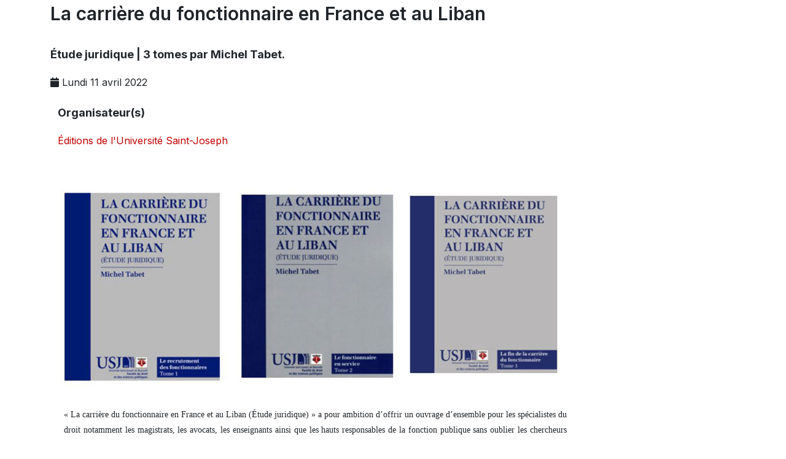

--- FILE ---
content_type: text/html; charset=UTF-8
request_url: https://www.usj.edu.lb/news.php?id=11784
body_size: 23415
content:

<!DOCTYPE html>
<html lang="zxx">
    <head>
        <!-- meta tag -->
        <meta charset="utf-8">
        <title>La carrière du fonctionnaire en France et au Liban</title>
        <meta name="description" content="">
        <!-- responsive tag -->
        <meta http-equiv="x-ua-compatible" content="ie=edge">
        <meta name="viewport" content="width=device-width, initial-scale=1">
        
		
				
		<meta property="og:title" content="La carrière du fonctionnaire en France et au Liban">
		<meta property="og:type" content="website" />
		<meta property="og:description" content="&laquo; La carri&egrave;re du fonctionnaire en France et au Liban (&Eacute;tude juridique) &raquo; a pour ambition d&rsquo;offrir un ouvrage d&rsquo;ensemble pour les sp&eacute;cialistes du droit notamment les magistrats, les avocats, les enseignants ainsi que les hauts responsables de la fonction publique sans oublier les chercheurs ou toute personne en charge de penser les r&eacute;formes indispensables au bon fonctionnement de l&rsquo;Administration publique. Nourrie de sa connaissance juridi">
		<meta property="og:image" content="https://www.usj.edu.lb/intranet/actu/imag_actu_thb/avenir_11784_thb.jpg">
		<meta property="og:url" content="https://www.usj.edu.lb/news.php?id=11784">

        <meta name="twitter:title" content="La carrière du fonctionnaire en France et au Liban">
        <meta name="twitter:description" content=" &laquo; La carri&egrave;re du fonctionnaire en France et au Liban (&Eacute;tude juridique) &raquo; a pour ambition d&rsquo;offrir un ouvrage d&rsquo;ensemble pour les sp&eacute;cialistes du droit notamment les magistrats, les avocats, les enseignants ainsi que les hauts responsables de la fonction publique sans oublier les chercheurs ou toute personne en charge de penser les r&eacute;formes indispensables au bon fonctionnement de l&rsquo;Administration publique. Nourrie de sa connaissance juridi">
        <meta name="twitter:image" content="https://www.usj.edu.lb/intranet/actu/imag_actu_thb/avenir_11784_thb.jpg">
        <meta name="twitter:card" content="summary_large_image"></meta>

	<!-- Font Imports -->
	<link rel="preconnect" href="https://fonts.googleapis.com">
	<link rel="preconnect" href="https://fonts.gstatic.com" crossorigin>
	<link
		href="https://fonts.googleapis.com/css2?family=Inter:wght@300;400;500;600;700&family=Playfair+Display:ital@0;1&display=swap"
		rel="stylesheet">

	<!-- Core Style -->
	<link rel="stylesheet" href="https://www.usj.edu.lb/2025/css/custom.css">
	<link rel="stylesheet" href="https://www.usj.edu.lb/2025/style.css">

	<!-- Font Icons -->
	<link rel="stylesheet" href="https://www.usj.edu.lb/2025/css/font-icons.css">

	<!-- Plugins/Components CSS -->
	<link rel="stylesheet" href="https://www.usj.edu.lb/2025/css/swiper.css">

	<!-- Owl Carousel CSS -->
	<link rel="stylesheet" href="https://cdnjs.cloudflare.com/ajax/libs/owl-carousel/2.3.4/assets/owl.carousel.min.css">
	<link rel="stylesheet"
		href="https://cdnjs.cloudflare.com/ajax/libs/owl-carousel/2.3.4/assets/owl.theme.default.min.css">
        <!--[if lt IE 9]>
            <script src="https://oss.maxcdn.com/html5shiv/3.7.2/html5shiv.min.js"></script>
            <script src="https://oss.maxcdn.com/respond/1.4.2/respond.min.js"></script>
        <![endif]-->
    </head>
    <body class="inner-page">
                <!-- Event Details Start -->
        <div class="rs-event-details pt-50 pb-70">
            <div class="container">
                <div class="row">
                    <div class="col-lg-12 col-md-12" >
                        <div class="event-details-content">
                            <h2 class="event-title" >La carrière du fonctionnaire en France et au Liban</h2>
                            									<h5 >Étude juridique | 3 tomes par Michel Tabet.</h5> 
								                            <div class="event-meta">
														
							                                <div class="event-date">
                                    <i class="fa fa-calendar"></i>
                                    <span>Lundi 11 avril 2022</span>								</div>
																							                      		</div>
                         </div>
					<br>
								
                                	                                   <div class="container">
               <div class="row" dir="ltr">
                      
                      <div class="col-lg-12 sec-spacer">   
                         
                                <h5 class="title">Organisateur(s)</h5>
                                <ul style="list-style-type: none">
																					
										
                                    <li>	<a href="https://www.usj.edu.lb/universite/institutions.php?getinst=497" target="_blank">Éditions de l'Université Saint-Joseph</a></li>
                               
																			 </ul>
                                <br>
                            </div>
                          
																	                            </div>
							                            <div class="event-img col-lg-9 col-md-12" >
                                <img src="https://www.usj.edu.lb/intranet/actu/imag_actu_thb/avenir_11784.jpg" />   <br>
                                
							</div>
														
							                            <div class="entry-content col-lg-9 col-md-12" style="text-align:justify; margin-left: 10px" >
								<p><span style="font-family:georgia,serif"><span style="font-size:14px">&laquo; La carri&egrave;re du fonctionnaire en France et au Liban (&Eacute;tude juridique) &raquo; a pour ambition d&rsquo;offrir un ouvrage d&rsquo;ensemble pour les sp&eacute;cialistes du droit notamment les magistrats, les avocats, les enseignants ainsi que les hauts responsables de la fonction publique sans oublier les chercheurs ou toute personne en charge de penser les r&eacute;formes indispensables au bon fonctionnement de l&rsquo;Administration publique. </span></span></p>

<p style="text-align:justify"><span style="font-family:georgia,serif"><span style="font-size:14px"><span style="font-family:georgia,serif"><span style="font-size:14px">Nourrie de sa connaissance juridique et de son exp&eacute;rience professionnelle des rouages complexes de la fonction publique tant libanaise que fran&ccedil;aise, mettant &agrave; profit l&rsquo;acquis de 40 ans d&rsquo;exp&eacute;rience et d&rsquo;enseignement sur le double plan professionnel et acad&eacute;mique, l&rsquo;auteur offre ici en trois tomes, une &oelig;uvre de r&eacute;f&eacute;rence. Le premier tome est consacr&eacute; au &laquo; recrutement des fonctionnaires &raquo;, le second au fonctionnaire &laquo; en service &raquo; et le dernier &agrave; la &laquo; fin de carri&egrave;re &raquo;.</span></span></span></span></p>

<p style="text-align:justify"><span style="font-family:georgia,serif"><span style="font-size:14px"><span style="font-family:georgia,serif"><span style="font-size:14px">Michel Tabet, ancien pr&eacute;sident du Conseil sup&eacute;rieur de discipline, professeur honoraire &agrave; la Facult&eacute; de droit et de sciences politiques de l&rsquo;Universit&eacute; Saint-Joseph de Beyrouth, a pass&eacute; quarante ans au service de l&rsquo;Administration libanaise occupant des emplois sup&eacute;rieurs dans la haute fonction publique libanaise, tant dans l&rsquo;administration active que dans des organes de contr&ocirc;le. Il a &eacute;galement enseign&eacute; pendant quarante-cinq ans &agrave; la Facult&eacute; de droit et des sciences politiques de l&rsquo;Universit&eacute; Saint-Joseph de Beyrouth.</span></span></span></span></p>

<p style="text-align:justify"><span style="font-family:georgia,serif"><span style="font-size:14px"><span style="font-family:georgia,serif"><span style="font-size:14px">La carri&egrave;re du fonctionnaire en France et au Liban (&Eacute;tude juridique) , 3 tomes par Michel Tabet, ancien pr&eacute;sident du Conseil sup&eacute;rieur de discipline, professeur honoraire &agrave; la Facult&eacute; de droit et des sciences politiques de l&rsquo;Universit&eacute; Saint-Joseph de Beyrouth.</span></span></span></span></p>

<p style="text-align:justify"><span style="font-family:georgia,serif"><span style="font-size:14px"><span style="font-family:georgia,serif"><span style="font-size:14px">Tome 1</span></span></span></span></p>

<p style="text-align:justify"><span style="font-family:georgia,serif"><span style="font-size:14px"><span style="font-family:georgia,serif"><span style="font-size:14px">Le recrutement des fonctionnaires | 200,000 L.L.</span></span></span></span></p>

<p style="text-align:justify"><span style="font-family:georgia,serif"><span style="font-size:14px"><span style="font-family:georgia,serif"><span style="font-size:14px">Tome 2</span></span></span></span></p>

<p style="text-align:justify"><span style="font-family:georgia,serif"><span style="font-size:14px"><span style="font-family:georgia,serif"><span style="font-size:14px">Le fonctionnaire en service | 240,000 L.L.</span></span></span></span></p>

<p style="text-align:justify"><span style="font-family:georgia,serif"><span style="font-size:14px"><span style="font-family:georgia,serif"><span style="font-size:14px">Tome 3</span></span></span></span></p>

<p style="text-align:justify"><span style="font-family:georgia,serif"><span style="font-size:14px"><span style="font-family:georgia,serif"><span style="font-size:14px">La fin de la carri&egrave;re du fonctionnaire | 200,000 L.L.</span></span></span></span></p>

<p style="text-align:justify"><span style="font-family:georgia,serif"><span style="font-size:14px"><span style="font-family:georgia,serif"><span style="font-size:14px">Points de vente :</span></span></span></span></p>

<ol>
	<li style="text-align:justify"><span style="font-family:georgia,serif"><span style="font-size:14px"><span style="font-family:georgia,serif"><span style="font-size:14px">Librairie Antoine</span></span></span></span></li>
	<li style="text-align:justify"><span style="font-family:georgia,serif"><span style="font-size:14px"><span style="font-family:georgia,serif"><span style="font-size:14px">Librairie Stephan</span></span></span></span></li>
</ol>
 
                            </div>
                                                        <div class="share-area col-lg-12 col-md-12">
                                <div class="row rs-vertical-middle"> 
                                    <div class="col-md-12">
                                        <div class="share-inner">
																						
																						
                                            
                                            
                                            
																					</div>
                                    </div>
                                </div>
                            </div>
                            <br><br>

                            <div class="d-flex justify-content-left">
								<h4 class="text-center mb-0 me-5">PARTAGER :</h4>
								<div class="d-flex">
									<a href="https://www.facebook.com/sharer/sharer.php?u=https://www.usj.edu.lb/news.php?id=11784" target="_blank" class="social-icon rounded-circle mb-0 border-transparent text-white bg-facebook">
										<i class="fa-brands fa-facebook"></i>
										<i class="fa-brands fa-facebook"></i>
									</a>
									<a href="https://twitter.com/intent/tweet?https://www.usj.edu.lb/news.php?id=11784&text=La carrière du fonctionnaire en France et au Liban&via=USJLiban&url=https://www.usj.edu.lb/news.php?id=11784" target="_blank" class="social-icon rounded-circle mb-0 border-transparent text-white bg-x-twitter">
										<i class="fa-brands fa-x-twitter"></i>
										<i class="fa-brands fa-x-twitter"></i>
									</a>
									<a href="https://www.linkedin.com/shareArticle?mini=true&url=https://www.usj.edu.lb/2016/news.php?id=11784&title=La carrière du fonctionnaire en France et au Liban&summary=&source=" target="_blank" class="social-icon rounded-circle mb-0 border-transparent text-white bg-linkedin">
										<i class="fa-brands fa-linkedin"></i>
										<i class="fa-brands fa-linkedin"></i>
									</a>
								</div>
                            </div>

					<div class="line"></div>
                        </div>
                    </div>
            
              </div>
            </div>
        </div>
        <!-- Event Details End -->

<!-- French Footer -->
</div>
</div>

	<!-- Footer
		============================================= -->
	<footer id="footer" class="dark"
		style="background: url('https://usj.edu.lb/images_25/footer-bg.jpg') repeat; background-size: cover;">
		<div class="container">
			<!-- Footer Widgets
				============================================= -->
			<div class="footer-widgets-wrap">

				<div class="row col-mb-50">
					<div class="col-md-12">
													<img src="https://www.usj.edu.lb/logos/web_150/USJ.png" alt="Image" class="alignleft" width="300"
								style="margin-top: 8px; padding-right: 18px; border-right: 1px solid #4A4A4A;">



							<div class="col-md-12">
								<div class="widget">

									<div class="row col-mb-10">
										<div class="col-lg-2">
											<div class="counter counter-small"><span data-from="0" data-to="11550"
													data-refresh-interval="80" data-speed="3000" data-comma="true"></span>
											</div>
											<h5 class="mb-0">Étudiants</h5>
										</div>
										<div class="col-lg-2">
											<div class="counter counter-small"><span data-from="0" data-to="2142"
													data-refresh-interval="80" data-speed="3000" data-comma="true"></span>
											</div>
											<h5 class="mb-0">Enseignants</h5>
										</div>
										<div class="col-lg-2">
											<div class="counter counter-small"><span data-from="0" data-to="509"
													data-refresh-interval="80" data-speed="3000" data-comma="true"></span>
											</div>
											<h5 class="mb-0">Doctorants</h5>
										</div>

										<div class="col-lg-3">
											<div class="counter counter-small">+ <span data-from="0" data-to="100000"
													data-refresh-interval="50" data-speed="2000" data-comma="true"></span>
											</div>
											<h5 class="mb-0">Alumni</h5>
										</div>
										<div class="col-lg-1">
											<div class="counter counter-small"><span data-from="0" data-to="13"
													data-refresh-interval="50" data-speed="2000" data-comma="true"></span>
											</div>
											<h5 class="mb-0">Facultés</h5>
										</div>
									</div>

								</div>
							</div>



							<div class="line" style="margin: 30px 0;"></div>

							<div class="row col-mb-30">
								<div class="col-6 col-lg-3 widget_links">
									<h4>Nos partenaires</h4>
									<ul>
										<li><a href="https://almazeed.org/" target="_blank">Al Mazeed</a></li>
										<li><a href="https://lamsaleb.org/" target="_blank">Lamsa</a></li>
									
									</ul>
								</div>

								<div class="col-6 col-lg-3 widget_links">
									<h4>A l'International</h4>
									<ul>
										<li><a href="https://www.usj.edu.lb/universite/institutions.php?getinst=106"
												target="_blank">Bureau de Paris</a></li>
										<li><a href="https://www.usj.edu.lb/universite/institutions.php?getinst=547"
												target="_blank">North America Office</a></li>
										<li><a href="https://www.usj.edu.lb/universite/fond-usa.php" target="_blank">Saint
												Joseph University Foundation, Beirut Inc. - États-Unis</a></li>
									</ul>
								</div>

								<div class="col-6 col-lg-2 widget_links">
									<h4>Multimédias</h4>
									<ul>
										<li class="active"><a
												href="http://photos.usj.edu.lb/index.php?instid="
												target="_blank">Albums photos</a></li>

										<li><a href="https://www.usj.edu.lb/films/" target="_blank">Films USJ</a></li>
										<li class="active"><a href="https://www.usj.edu.lb/laquinzaine/" target="_blank">La
												Quinzaine</a></li>
										<li><a href="https://www.usj.edu.lb/universite/hymne.php" target="_blank">Hymne de
												l'USJ</a></li>


									</ul>
								</div>

								<div class="col-6 col-lg-4 widget_links">
									<h4>Infos pratiques</h4>
									<ul>

										<li><a href="https://www.usj.edu.lb/contact/index.php">Contactez-nous</a></li>
										<li><a href="https://apps.powerapps.com/play/e/default-2ad96934-43e5-41c2-9761-f335fe214cc3/a/81ad940a-bf7d-422b-96a7-e63950af9bb4?tenantId=2ad96934-43e5-41c2-9761-f335fe214cc3&hint=1f385273-d3c6-4cd3-93bd-b97064b7e085&sourcetime=1747136369702index.php" target="_blank">Annuaire USJ</a></li>
										<li><a href="https://mail.usj.edu.lb/" target="_blank">Webmail USJ</a></li>
										<li><a href="https://www.usj.edu.lb/guidesecurite">Mesures de sécurité</a></li>
									</ul>
								</div>
							</div>

						</div>
					</div>


				</div>

			</div><!-- .footer-widgets-wrap end -->
		</div>

		<!-- Copyrights
			============================================= -->
		<div id="copyrights">
			<div class="container">

				<div class="row col-mb-30">

					<div class="col-md-6 text-center text-md-start">
						&copy;
						<script>document.write(new Date().getFullYear());</script> - Tous droits réservés
						Université Saint-Joseph de Beyrouth<br>

					</div>

					<div class="col-md-6 text-center text-md-end">
						<!-- Top Links
						============================================= -->
						<div class="top-links on-click">

							
							<ul id="top-social">
																	<li>
										<a href="https://www.facebook.com/usj.edu.lb" target="_blank" class="h-bg-facebook">
											<span class="ts-icon"><i class="fa-brands fa-facebook-f"></i></span>
											<span class="ts-text">Facebook</span>
										</a>
									</li>
																	<li>
										<a href="https://x.com/USJLiban" target="_blank" class="h-bg-linkedin">
											<span class="ts-icon"><i class="fa-brands fa-x-twitter"></i></span>
											<span class="ts-text">Twitter</span>
										</a>
									</li>
																	<li>
										<a href="https://www.instagram.com/USJLiban" target="_blank" class="h-bg-instagram">
											<span class="ts-icon"><i class="fa-brands fa-instagram"></i></span>
											<span class="ts-text">Instagram</span>
										</a>
									</li>
																	<li>
										<a href="https://www.linkedin.com/edu/school?id=161235&amp;trk=edu-cp-title" target="_blank" class="h-bg-linkedin">
											<span class="ts-icon"><i class="fa-brands fa-linkedin"></i></span>
											<span class="ts-text">LinkedIn</span>
										</a>
									</li>
																	<li>
										<a href="https://www.youtube.com/channel/UCKImi7HMZ7QOrx5o7R46K7w" target="_blank" class="h-bg-youtube">
											<span class="ts-icon"><i class="fa-brands fa-youtube"></i></span>
											<span class="ts-text">YouTube</span>
										</a>
									</li>
																<!-- Phone -->
								<li>
									<a href="tel:" class="h-bg-call">
										<span class="ts-icon"><i class="fa-solid fa-phone"></i></span>
										<span class="ts-text"></span>
									</a>
								</li>

								<!-- Email -->
								<li>
									<a href="mailto:" class="h-bg-email3">
										<span class="ts-icon"><i class="fa-solid fa-envelope"></i></span>
										<span class="ts-text"></span>
									</a>
								</li>
							</ul>


						</div><!-- .top-links end -->
					</div>

				</div>

			</div>
		</div><!-- #copyrights end -->
	</footer><!-- #footer end -->

	<!-- English Footer -->
	</div><!-- #wrapper end -->

		<!-- JavaScripts
	============================================= -->
	<script src="https://usj.edu.lb/2025/js/plugins.min.js"></script>
	<script src="https://usj.edu.lb/2025/js/functions.bundle.js"></script>
<!-- SLIDER REVOLUTION 5.x SCRIPTS  -->
	<script src="https://usj.edu.lb/2025/include/rs-plugin/js/jquery.themepunch.tools.min.js"></script>
	<script src="https://usj.edu.lb/2025/include/rs-plugin/js/jquery.themepunch.revolution.min.js"></script>

	<script src="https://usj.edu.lb/2025/include/rs-plugin/js/extensions/revolution.extension.video.min.js"></script>
	<script src="https://usj.edu.lb/2025/include/rs-plugin/js/extensions/revolution.extension.slideanims.min.js"></script>
	<script src="https://usj.edu.lb/2025/include/rs-plugin/js/extensions/revolution.extension.actions.min.js"></script>
	<script src="https://usj.edu.lb/2025/include/rs-plugin/js/extensions/revolution.extension.layeranimation.min.js"></script>
	<script src="https://usj.edu.lb/2025/include/rs-plugin/js/extensions/revolution.extension.kenburn.min.js"></script>
	<script src="https://usj.edu.lb/2025/include/rs-plugin/js/extensions/revolution.extension.navigation.min.js"></script>
	<script src="https://usj.edu.lb/2025/include/rs-plugin/js/extensions/revolution.extension.migration.min.js"></script>
	<script src="https://usj.edu.lb/2025/include/rs-plugin/js/extensions/revolution.extension.parallax.min.js"></script>


<script>
		var tpj=jQuery;
		tpj.noConflict();

		tpj(document).ready(function() {
			var apiRevoSlider = tpj('#rev_slider_k_fullwidth').show().revolution({
				sliderType:"standard",
				sliderLayout:"fullwidth",
				delay:9000,
				navigation: {
					arrows:{enable:true}
				},
				responsiveLevels:[1240,1024,778,480],
				visibilityLevels:[1240,1024,778,480],
				gridwidth:[1240,1024,778,480],
				gridheight:[600,768,960,720],
			});

			apiRevoSlider.on("revolution.slide.onloaded",function (e) {
				setTimeout( function(){ SEMICOLON.Base.sliderDimensions(); }, 400 );
			});

			apiRevoSlider.on("revolution.slide.onchange",function (e,data) {
				SEMICOLON.Base.sliderMenuClass();
			});
		});
	</script>
<script>
  document.addEventListener('DOMContentLoaded', function () {
    const header = document.querySelector('#header');
    const headerWrap = document.querySelector('#header-wrap');

    // Force the "dark" class on the header
    if (header) header.classList.add('dark');
    if (headerWrap) headerWrap.classList.remove('not-dark'); // Ensure it's not "not-dark"

    // Observe the header to ensure "dark" stays
    const observer = new MutationObserver(() => {
      if (header && !header.classList.contains('dark')) {
        header.classList.add('dark');
      }
      if (headerWrap && headerWrap.classList.contains('not-dark')) {
        headerWrap.classList.remove('not-dark');
      }
    });

    // Start observing for changes in the header class
    if (header) {
      observer.observe(header, { attributes: true, attributeFilter: ['class'] });
    }
    if (headerWrap) {
      observer.observe(headerWrap, { attributes: true, attributeFilter: ['class'] });
    }
  });
</script>


</body>
</html>
